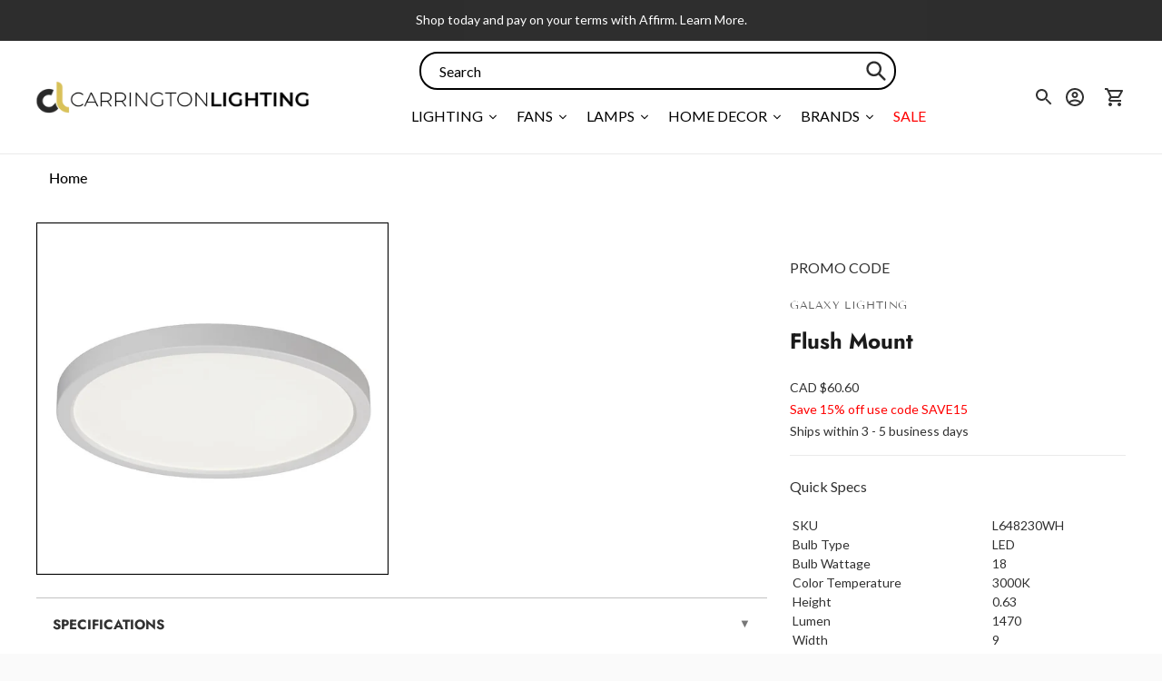

--- FILE ---
content_type: text/css
request_url: https://carringtonlighting.com/cdn/shop/t/171/assets/customstyle.css?v=175748622674209447851759733287
body_size: 117
content:
.pdpqty{display:inline-flex}.pdpqty .pf-input{text-align:center}.pdpqty button{padding:5px 0;margin-top:28px;width:100%}.product__share .swym-wishlist-button-bar .swym-add-to-wishlist span.swym-wishlist-cta{text-transform:initial}.media.active-media{border:1px solid black}.boost-pfs-filter-toolbar-type{display:none}.boost-pfs-filter-toolbar-item{width:auto!important}.boost-pfs-filter-default-toolbar .boost-pfs-filter-toolbar-item:first-of-type{width:250px!important}.boost-pfs-filter-toolbar-count{widtH:25%!important;padding-left:50px}.boost-pfs-row{position:relative}.boost-pfs-filter-toolbar-item:first-of-type .boost-pfs-row:before{content:"Filters"}.boost-pfs-filter-total-product{text-align:left}@media (max-width: 768px){.pdp_featuremeta ul{line-height:1.5;padding-left:1.2em}.boost-pfs-filter-toolbar-item:first-of-type .boost-pfs-row:before{padding-left:10px;padding-top:15px}}@media (max-width: 1200px){.boost-pfs-filter-toolbar-count{padding-left:10px}.boost-pfs-filter-default-toolbar .boost-pfs-filter-toolbar-item:first-of-type{width:25%!important}}a.tmenu_item_link[title=SALE] span{color:red!important}#shopify-section-12cacbbb-8329-4504-b133-18f45fcbc72c{max-height:85vh;min-height:650px}.collection__heading{line-height:1.2}.template-collection .boost-sd-layout,.template-search .boost-sd-layout{max-width:none;padding:0 40px}.template-collection .metafield-rich_text_field a{color:#1b1b1b!important}@media (max-width: 767px){.template-collection .boost-sd-layout,.template-search .boost-sd-layout{max-width:none;padding:0 10px}}.boost-pfs-filter-wrapper-page{display:none!important}@media screen and (min-width:1300px){.collection__heading{font-size:40px}}.template-collection .gallery__rectangle a{height:550px}.template-collection .gallery__rectangle .image{height:100%;padding-top:0}.template-collection .gallery__rectangle .gallery-caption{font-size:20px}.boost-sd__suggestion-queries-item-sku{display:none!important}.boost-sd__product-image-img{background:#fff!important}.boost-sd__search-result-toolbar,.boost-sd__search-form-wrapper{max-width:none!important;padding-left:40px!important;padding-right:40px!important}@media (max-width: 767px){.boost-sd__search-result-toolbar,.boost-sd__search-form-wrapper{max-width:none!important;padding-left:10px!important;padding-right:10px!important}}.boost-sd__toolbar-inner{max-width:none!important}.gallery__rectangle-row{gap:20px;flex-wrap:nowrap;padding-left:10px;padding-right:10px}.icon-text-block{display:flex;gap:20px;align-items:center;background:#f6f6f6;justify-content:center;padding:60px 20px 40px}.icon-text-block__content{display:flex;flex-direction:column;gap:5px}.icon-text-block__content h3{font-size:24px;font-weight:800;font-family:Jost,sans-serif}.icon-text-block__content p{font-weight:600}@media screen and (max-width:1580px){.icon-text-block__content h3{font-size:22px}.icon-text-block,.gallery__rectangle-row{gap:15px}}@media screen and (max-width:1470px){.icon-text-block{flex-wrap:wrap;text-align:center;flex-direction:column;padding-left:10px;padding-right:10px}.icon-text-block__icon{height:40px}}@media screen and (min-width: 640px) and (max-width: 1000px){.gallery__rectangle-row{flex-wrap:wrap}.gallery__rectangle{width:48%}}@media screen and (max-width:640px){.icon-text-block{padding-top:40px}#shopify-section-1615880856beeec362 .flickity-viewport{min-height:200px;overflow:hidden}#shopify-section-1615880856beeec362 .gallery__rectangle{height:100%;width:100%}}
/*# sourceMappingURL=/cdn/shop/t/171/assets/customstyle.css.map?v=175748622674209447851759733287 */


--- FILE ---
content_type: application/x-javascript
request_url: https://app.paybright.com/dist/sdk.js?public_key=9FjjFh39rSWrGqrksAN1Lf1IDaHcEuU412YWaLzLWkQJ9gp7pM&financedamount=$60.6
body_size: -57
content:
// Merchant not active on platform or not found. Contact affirm.com to reactivate

--- FILE ---
content_type: text/javascript; charset=utf-8
request_url: https://carringtonlighting.com/products/galaxy-lighting-flush-mount-l648230.js
body_size: 367
content:
{"id":6577570480187,"title":"Flush Mount","handle":"galaxy-lighting-flush-mount-l648230","description":"\u003cp\u003e9\" LED Slimline Surface Mount WH 18W 3000K\u003c\/p\u003e","published_at":"2021-05-07T13:45:38-06:00","created_at":"2021-05-07T13:45:38-06:00","vendor":"Galaxy Lighting","type":"Flush Mounts","tags":["ada:No","bulb_type:LED","ceiling-lights","color_temperature:3000K","dark_sky:No","dimmable:No","energy_star:No","finish:White","productType:Flush Mounts","promo-code","promo_code","status:Active","wet_rated:No"],"price":6060,"price_min":6060,"price_max":6060,"available":false,"price_varies":false,"compare_at_price":null,"compare_at_price_min":0,"compare_at_price_max":0,"compare_at_price_varies":false,"variants":[{"id":39373657669691,"title":"White","option1":"White","option2":null,"option3":null,"sku":"L648230WH","requires_shipping":true,"taxable":true,"featured_image":{"id":28171863916603,"product_id":6577570480187,"position":1,"created_at":"2021-05-12T16:39:51-06:00","updated_at":"2021-05-12T16:39:51-06:00","alt":"Flush Mount White","width":1000,"height":1000,"src":"https:\/\/cdn.shopify.com\/s\/files\/1\/0258\/1708\/8059\/products\/L648230WH.jpg?v=1620859191","variant_ids":[39373657669691]},"available":false,"name":"Flush Mount - White","public_title":"White","options":["White"],"price":6060,"weight":0,"compare_at_price":null,"inventory_management":"shopify","barcode":"772775274831","featured_media":{"alt":"Flush Mount White","id":20427200692283,"position":1,"preview_image":{"aspect_ratio":1.0,"height":1000,"width":1000,"src":"https:\/\/cdn.shopify.com\/s\/files\/1\/0258\/1708\/8059\/products\/L648230WH.jpg?v=1620859191"}},"quantity_rule":{"min":1,"max":null,"increment":1},"quantity_price_breaks":[],"requires_selling_plan":false,"selling_plan_allocations":[]}],"images":["\/\/cdn.shopify.com\/s\/files\/1\/0258\/1708\/8059\/products\/L648230WH.jpg?v=1620859191"],"featured_image":"\/\/cdn.shopify.com\/s\/files\/1\/0258\/1708\/8059\/products\/L648230WH.jpg?v=1620859191","options":[{"name":"Finish","position":1,"values":["White"]}],"url":"\/products\/galaxy-lighting-flush-mount-l648230","media":[{"alt":"Flush Mount White","id":20427200692283,"position":1,"preview_image":{"aspect_ratio":1.0,"height":1000,"width":1000,"src":"https:\/\/cdn.shopify.com\/s\/files\/1\/0258\/1708\/8059\/products\/L648230WH.jpg?v=1620859191"},"aspect_ratio":1.0,"height":1000,"media_type":"image","src":"https:\/\/cdn.shopify.com\/s\/files\/1\/0258\/1708\/8059\/products\/L648230WH.jpg?v=1620859191","width":1000}],"requires_selling_plan":false,"selling_plan_groups":[]}